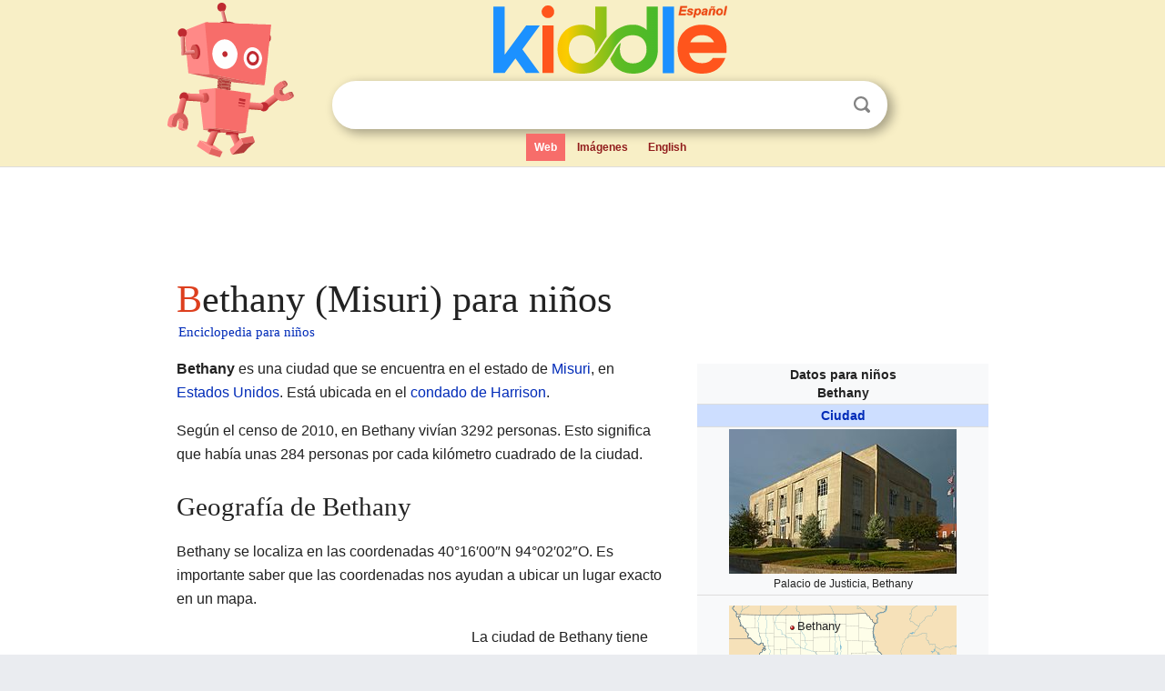

--- FILE ---
content_type: text/html; charset=utf-8
request_url: https://ninos.kiddle.co/Bethany_(Misuri)
body_size: 5464
content:
<!DOCTYPE html>
<html class="client-nojs" lang="es" dir="ltr">
<head>
<meta name="viewport" content="width=device-width, initial-scale=1.0">
<meta charset="utf-8"/>
<meta name="description" content="Aprender datos sobre Bethany (Misuri) para niños">
<meta property="og:title" content="Aprender datos sobre Bethany (Misuri) para niños">
<meta property="og:description" content="Aprender datos sobre Bethany (Misuri) para niños">
<meta property="og:locale" content="es_ES">
<meta name="thumbnail" content="https://ninos.kiddle.co/images/thumb/7/7e/Bethany-harrison.jpg/250px-Bethany-harrison.jpg" />
<meta property="og:image" content="https://ninos.kiddle.co/images/thumb/7/7e/Bethany-harrison.jpg/250px-Bethany-harrison.jpg" />
<link rel="shortcut icon" href="/images/wk/favicon-16x16.png">
<link rel="icon" type="image/png" href="/images/wk/favicon-16x16.png" sizes="16x16">
<link rel="apple-touch-icon" sizes="180x180" href="/images/wk/icon-kiddle.png">
<title>Bethany (Misuri) para Niños</title>
<link rel="stylesheet" href="/load.php?debug=false&amp;lang=es&amp;modules=skins.minerva.base.reset%2Cstyles%7Cskins.minerva.content.styles%7Cskins.minerva.footerV2.styles%7Cskins.minerva.tablet.styles&amp;only=styles&amp;skin=minerva"/>
<meta name="ResourceLoaderDynamicStyles" content=""/>
<meta name="viewport" content="initial-scale=1.0, user-scalable=yes, minimum-scale=0.25, maximum-scale=5.0, width=device-width"/>
<link rel="canonical" href="https://ninos.kiddle.co/Bethany_(Misuri)"/>
<meta property="og:url" content="https://ninos.kiddle.co/Bethany_(Misuri)">
<style> .pre-content h1 {display: block;} .pre-content h1::first-letter {color: #dd3f1e;}  </style>
</head>
<body class="mediawiki ltr sitedir-ltr mw-hide-empty-elt stable skin-minerva action-view feature-footer-v2">

<div id="mw-mf-viewport">
	
	<div id="mw-mf-page-center">
		<div class="header-container" style="background-color: #f8efc6;">
			<div class="header">
<div>

<table style="
    width: 100%;
"><tbody><tr>

<td id="robotcell"><a href="https://es.kiddle.co"><img src="/images/wk/kids-robot.svg" height="170" width="139" alt="robot de la enciclopedia para niños" style="
    height: 170px;
    width: 139px;
    margin-left: 5px;
    margin-right: -10px;
"></a></td>

<td>

  <div class="search_form">
      <form action="https://es.kiddle.co/s.php" id="cse-search-box" method="GET">

<a href="https://es.kiddle.co"><div class="logo-top" style="text-align: center;"><img src="/images/wk/kids_search_engine_es.svg" border="0" height="75" width="257" alt="Kiddle para niños"></div></a>

        <table><tbody><tr>

            
          <td id="search_container" class="active">  
            <table>
              <tbody><tr>
              
                <td class="search_field_clear">
                  <input type="text" name="q" id="q"  size="35" spellcheck="false" autocapitalize="off" autocomplete="off" onfocus="if (this.value == '') { document.getElementById('search_form_input_clear_one').className = 'search_form_input_clear_closed' }
                  			if (this.value != '') { document.getElementById('search_container').className = 'active'; } " onblur="document.getElementById('search_container').className = ''; " onkeydown="document.getElementById('search_form_input_clear_one').className = 'search_form_input_clear_opened';
                  			document.getElementById('search_container').className = 'active';" onkeyup="if (this.value == '') { document.getElementById('search_form_input_clear_one').className = 'search_form_input_clear_closed'
                  	document.getElementById('search_form_input_clear_one').className = 'search_form_input_clear_closed';
                    document.getElementById('search_container').className = 'active'; };">
                </td>
                
                <td class="search_form_input_clear">
                  <button id="search_form_input_clear_one" class="search_form_input_clear_opened" type="button" value="X" onclick="document.getElementById('q').value=''; document.getElementById('q').focus();">Despejar</button>
                </td>
                
                <td class="search_button">
                  <button type="submit" value="Buscar" class="submit s_btn">Buscar</button>
                </td>              
              
              </tr>
            </tbody></table>  
          </td>
        </tr>
<tr>
<td>

<div class="top_menu">
  <ul>
<li class="active"><a href="https://es.kiddle.co">Web</a></li> <li><a href="https://es.kiddle.co/imagenes.php">Imágenes</a></li> <li><a href="https://www.kiddle.co">English</a></li>
  </ul>
</div>

</td>
</tr>
</tbody></table>
      </form>

      <script type="text/javascript">
          var clearbut = document.getElementById('search_form_input_clear_one');
          var searchfield = document.getElementById('q');
		  var submitbtn = document.getElementById('s_btn');
		  var srcx = document.getElementById('search_container');
		  
          if (searchfield.value != '') { clearbut.className = 'search_form_input_clear_opened'; srcx.className = 'active'; }
		  else if (searchfield.value === '') { clearbut.className = 'search_form_input_clear_closed'; srcx.className = ''; }
      </script>
  </div>
</td>
</tr>
</tbody></table>
</div>
</div>
</div>
		<div id="content" class="mw-body">
			<div class="post-content" style="margin-bottom: -20px;">
<script async src="https://pagead2.googlesyndication.com/pagead/js/adsbygoogle.js?client=ca-pub-2806779683782082"
     crossorigin="anonymous"></script>
<ins class="adsbygoogle" 
     style="display:inline-block;min-width:320px;max-width:890px;width:100%;height:110px"
     data-ad-client="ca-pub-2806779683782082"
     data-ad-slot="2481938001"></ins>
<script>
     (adsbygoogle = window.adsbygoogle || []).push({}); 
</script>

</div><div class="pre-content heading-holder"><h1 id="section_0">Bethany (Misuri) para niños</h1>  <div style="display: block; font-family: 'Linux Libertine','Georgia','Times',serif; font-size: 15px; line-height: 1.3; margin-top: -7px; padding-left: 2px;"><a href="/">Enciclopedia para niños</a></div></div><div id="bodyContent" class="content"><div id="mw-content-text" lang="es" dir="ltr" class="mw-content-ltr"><table class="infobox geography vcard" style="width:22.7em; line-height: 1.4em; text-align:left; padding:.23em;">
<tr>
<th colspan="3" class="cabecera mapa fn org" style="text-align:center;background-color:transparent;color:inherit;"><div>Datos para niños</div>Bethany</th>
</tr>
<tr>
<td colspan="3" style="text-align:center;font-size:100%; font-weight:bold; background-color:#cddeff;"><a href="/Anexo:Localidades_de_Misuri" title="Anexo:Localidades de Misuri">Ciudad</a></td>
</tr>
<tr>
<td colspan="3" class="imagen" style="text-align:center;"><a href="/Archivo:Bethany-harrison.jpg" class="image"><img alt="Bethany-harrison.jpg" src="/images/thumb/7/7e/Bethany-harrison.jpg/250px-Bethany-harrison.jpg" width="250" height="159"></a><br>
<div style="display:inline;font-size:smaller; font-weight:normal;">Palacio de Justicia, Bethany</div>
</td>
</tr>
<tr>
<td colspan="3" class="imagen" style="text-align:center;padding:0.8em 0.7em; text-align:center;">
<div class="center">
<div style="width:250px;float:none;clear:both;margin-left:auto;margin-right:auto">
<div style="width:250px;padding:0">
<div style="position:relative;width:250px"><a href="/Archivo:USA_Missouri_location_map.svg" class="image"><img alt="Bethany ubicada en Misuri" src="/images/thumb/0/05/USA_Missouri_location_map.svg/250px-USA_Missouri_location_map.svg.png" width="250" height="229"></a>
<div style="position:absolute;top:10.667%;left:27.692%;height:0;width:0;margin:0;padding:0">
<div style="position:absolute;text-align:center;left:-3px;top:-3px;width:5px;font-size:5px;line-height:0"><img alt="Bethany" src="/images/thumb/0/0c/Red_pog.svg/5px-Red_pog.svg.png" title="Bethany" width="5" height="5"></div>
<div style="font-size:90%;line-height:110%;position:absolute;width:6em;top:-0.75em;left:4px;text-align:left"><span style="padding:1px;float:left">Bethany</span></div>
</div>
</div>
<div style="font-size:90%;padding-top:3px"></div>
</div>
</div>
</div>
<div style="display:inline;font-size:smaller;;">Localización de Bethany en Misuri</div>
</td>
</tr>
<tr>
<td colspan="3" class="imagen" style="text-align:center;padding:0.8em 0.7em; text-align:center;"><a href="/Archivo:Missouri_in_United_States.svg" class="image"><img alt="Missouri in United States.svg" src="/images/thumb/6/62/Missouri_in_United_States.svg/240px-Missouri_in_United_States.svg.png" width="240" height="149"></a><br>
<div style="display:inline;font-size:smaller;;">Ubicación de Misuri en EE. UU.</div>
</td>
</tr>
<tr>
<th scope="row" style="text-align:left;padding:2px 7px; width:30%;;"><a href="/Coordenadas_geogr%C3%A1ficas" title="Coordenadas geográficas">Coordenadas</a></th>
<td colspan="2" style="padding:2px 7px 1px 1px;"><span class="plainlinks nourlexpansion"><span style="word-break:break-word;"><span class="geo-default"><span class="geo-dms" title="Mapas, fotos y otros datos de 40°16′00″N 94°02′02″O"><span class="latitude">40°16′00″N</span> <span class="longitude">94°02′02″O</span></span></span><span class="geo-multi-punct">﻿ / ﻿</span><span class="geo-nondefault"><span class="geo-dec" title="Mapas, fotos y otros datos de 40.266666666667 -94.0338888889"><span class="geo"><span class="latitude">40.266666666667,</span> <span class="longitude">-94.033888888889</span></span></span></span></span></span></td>
</tr>
<tr>
<th scope="row" style="text-align:left;padding:2px 7px; width:30%;;"><a href="/Demarcaci%C3%B3n_administrativa" title="Demarcación administrativa">Entidad</a></th>
<td colspan="2" style="padding:2px 7px 1px 1px;"><a href="/Anexo:Localidades_de_Misuri" title="Anexo:Localidades de Misuri">Ciudad</a></td>
</tr>
<tr>
<th scope="row" style="text-align:left;border:0;padding:1px 7px;font-weight:100;"> • <a href="/Anexo:Pa%C3%ADses" title="Anexo:Países">País</a></th>
<td colspan="2" style="border:0;padding:1px 7px 1px 1px;"><span class="flagicon"><a href="/Archivo:Flag_of_the_United_States.svg" class="image" title="Bandera de Estados Unidos"><img alt="Bandera de Estados Unidos" src="/images/thumb/a/a4/Flag_of_the_United_States.svg/20px-Flag_of_the_United_States.svg.png" width="20" height="11" class="thumbborder"></a> </span><a href="/Estados_Unidos" title="Estados Unidos">Estados Unidos</a></td>
</tr>
<tr>
<th scope="row" style="text-align:left;border:0;padding:1px 7px;font-weight:100;"> • <a href="/Estado_de_los_Estados_Unidos" title="Estado de los Estados Unidos">Estado</a></th>
<td colspan="2" style="border:0;padding:1px 7px 1px 1px;"><span class="flagicon"><a href="/Archivo:Flag_of_Missouri.svg" class="image"><img alt="Flag of Missouri.svg" src="/images/thumb/5/5a/Flag_of_Missouri.svg/20px-Flag_of_Missouri.svg.png" width="20" height="12" class="thumbborder"></a> </span><a href="/Misuri" title="Misuri">Misuri</a></td>
</tr>
<tr>
<th scope="row" style="text-align:left;border:0;padding:1px 7px;font-weight:100;"> • <a href="/Anexo:Condados_de_Misuri" title="Anexo:Condados de Misuri">Condado</a></th>
<td colspan="2" style="border:0;padding:1px 7px 1px 1px;"><a href="/Condado_de_Harrison_(Misuri)" title="Condado de Harrison (Misuri)">Harrison</a></td>
</tr>
<tr>
<th scope="row" style="text-align:left;padding:2px 7px; width:30%;;"><a href="/%C3%81rea" title="Área">Superficie</a></th>
<td colspan="2" style="padding:2px 7px 1px 1px;"> </td>
</tr>
<tr>
<th scope="row" style="text-align:left;border:0;padding:1px 7px;font-weight:100;"> • Total</th>
<td colspan="2" style="border:0;padding:1px 7px 1px 1px;">11.6 <a href="/Kil%C3%B3metro_cuadrado" title="Kilómetro cuadrado">km²</a></td>
</tr>
<tr>
<th scope="row" style="text-align:left;border:0;padding:1px 7px;font-weight:100;"> • Tierra</th>
<td colspan="2" style="border:0;padding:1px 7px 1px 1px;">11.5 km²</td>
</tr>
<tr>
<th scope="row" style="text-align:left;border:0;padding:1px 7px;font-weight:100;"> • Agua</th>
<td colspan="2" style="border:0;padding:1px 7px 1px 1px;">(0.83%) 0.1 km²</td>
</tr>
<tr>
<th scope="row" style="text-align:left;padding:2px 7px; width:30%;;"><a href="/Altitud" title="Altitud">Altitud</a></th>
<td colspan="2" style="padding:2px 7px 1px 1px;"> </td>
</tr>
<tr>
<th scope="row" style="text-align:left;border:0;padding:1px 7px;font-weight:100;"> • Media</th>
<td colspan="2" style="border:0;padding:1px 7px 1px 1px;">272 m s. n. m.</td>
</tr>
<tr>
<th scope="row" style="text-align:left;padding:2px 7px; width:30%;;"><a href="/Poblaci%C3%B3n" title="Población">Población</a> (<a href="/Censo_de_los_Estados_Unidos_de_2010" title="Censo de los Estados Unidos de 2010">2010</a>)</th>
<td colspan="2" style="padding:2px 7px 1px 1px;"> </td>
</tr>
<tr>
<th scope="row" style="text-align:left;border:0;padding:1px 7px;font-weight:100;"> • Total</th>
<td colspan="2" style="border:0;padding:1px 7px 1px 1px;">3292 hab.</td>
</tr>
<tr>
<th scope="row" style="text-align:left;border:0;padding:1px 7px;font-weight:100;"> • <a href="/Densidad_de_poblaci%C3%B3n" title="Densidad de población">Densidad</a></th>
<td colspan="2" style="border:0;padding:1px 7px 1px 1px;">283,84 hab./km²</td>
</tr>
<tr>
<th scope="row" style="text-align:left;padding:2px 7px; width:30%;;"><a href="/Huso_horario" title="Huso horario">Huso horario</a></th>
<td colspan="2" style="padding:2px 7px 1px 1px;">Centro: <a href="/UTC-06:00" title="UTC-06:00">UTC-6</a></td>
</tr>
<tr>
<th scope="row" style="text-align:left;border:0;padding:1px 7px;font-weight:100;"> • en <a href="/Horario_de_verano" title="Horario de verano">verano</a></th>
<td colspan="2" style="border:0;padding:1px 7px 1px 1px;"><a href="/Horario_de_verano" title="Horario de verano">UTC-5</a></td>
</tr>
<tr>
<th scope="row" style="text-align:left;padding:2px 7px; width:30%;;"><a href="/C%C3%B3digo_ZIP" title="Código ZIP">Código ZIP</a></th>
<td colspan="2" style="padding:2px 7px 1px 1px;"><span class="postal-code">64424</span></td>
</tr>
<tr>
<th scope="row" style="text-align:left;padding:2px 7px; width:30%;;"><a href="/Prefijo_telef%C3%B3nico" title="Prefijo telefónico">Código de área</a></th>
<td colspan="2" style="padding:2px 7px 1px 1px;">660</td>
</tr>
<tr>
<th scope="row" style="text-align:left;padding:2px 7px; width:30%;;"><a href="/Geographic_Names_Information_System" title="Geographic Names Information System">GNIS</a></th>
<td colspan="2" style="padding:2px 7px 1px 1px;">2394155</td>
</tr>
<tr>
<td colspan="3" style="text-align:center;padding:2px 7px 1px 1px;"><span style="word-break:break-word;">Sitio web oficial</span></td>
</tr>
<tr>
<td class="noprint" colspan="3" style="text-align:left;"></td>
</tr>
</table>
<p><b>Bethany</b> es una ciudad que se encuentra en el estado de <a href="/Misuri" title="Misuri">Misuri</a>, en <a href="/Estados_Unidos" title="Estados Unidos">Estados Unidos</a>. Está ubicada en el <a href="/Condado_de_Harrison_(Misuri)" title="Condado de Harrison (Misuri)">condado de Harrison</a>.</p>
<p>Según el censo de 2010, en Bethany vivían 3292 personas. Esto significa que había unas 284 personas por cada kilómetro cuadrado de la ciudad.</p>
<h2><span class="mw-headline" id="Geograf.C3.ADa_de_Bethany">Geografía de Bethany</span></h2>
<p>Bethany se localiza en las coordenadas 40°16′00″N 94°02′02″O. Es importante saber que las coordenadas nos ayudan a ubicar un lugar exacto en un mapa.</p><div class="thumb tleft"><div class="thumbinner" style="width:302px;">
<script async src="https://pagead2.googlesyndication.com/pagead/js/adsbygoogle.js?client=ca-pub-2806779683782082"
     crossorigin="anonymous"></script>
<ins class="adsbygoogle" 
     style="display:inline-block;width:300px;height:250px"
     data-ad-client="ca-pub-2806779683782082"
     data-ad-slot="4319964985">
</ins>
<script>
     (adsbygoogle = window.adsbygoogle || []).push({}); 
</script>
</div></div>
<p>La ciudad de Bethany tiene una superficie total de 11.6 <a href="/Kil%C3%B3metro_cuadrado" title="Kilómetro cuadrado">km²</a>. De esta área, la mayor parte es tierra firme, con 11.5 km². Una pequeña parte, 0.1 km², está cubierta por agua.</p>
<h2><span class="mw-headline" id="Poblaci.C3.B3n_de_Bethany">Población de Bethany</span></h2>
<p>En el año 2010, la población de Bethany era de 3292 habitantes. La mayoría de las personas que vivían en Bethany eran de origen caucásico, representando el 96.42% de la población.</p>
<p>También había personas de otros orígenes. Por ejemplo, el 0.55% eran afroamericanos y el 0.46% eran amerindios. Además, el 0.27% de la población era de origen asiático.</p>
<p>Un pequeño porcentaje, el 0.06%, eran isleños del Pacífico. El 1.31% de los habitantes eran de otros orígenes, y el 0.94% se identificaban con dos o más orígenes.</p>
<p>Finalmente, el 3.01% de la población de Bethany se identificaba como hispana o latina, sin importar su origen.</p>
<h2><span class="mw-headline" id="V.C3.A9ase_tambi.C3.A9n">Véase también</span></h2>
<p><img alt="Kids robot.svg" src="/images/thumb/5/5f/Kids_robot.svg/60px-Kids_robot.svg.png" width="60" height="73"> En inglés: <a class="external text" href="https://kids.kiddle.co/Bethany%2C_Missouri">Bethany, Missouri Facts for Kids</a></p>






</div><div class="printfooter">
Obtenido de «<a dir="ltr" href="https://ninos.kiddle.co/index.php?title=Bethany_(Misuri)&amp;oldid=4806986">https://ninos.kiddle.co/index.php?title=Bethany_(Misuri)&amp;oldid=4806986</a>»</div>
</div>
<div class="post-content" style="margin-top: 0px;">

 <!-- US -->
<script async src="https://pagead2.googlesyndication.com/pagead/js/adsbygoogle.js?client=ca-pub-2806779683782082"
     crossorigin="anonymous"></script>
<!-- K_b_h -->
<ins class="adsbygoogle" 
     style="display:block"
     data-ad-client="ca-pub-2806779683782082"
     data-ad-slot="3472651705"
     data-ad-format="auto"
     data-full-width-responsive="true"></ins>
<script>
     (adsbygoogle = window.adsbygoogle || []).push({}); 
</script>

<a href="https://es.kiddle.co"><img src="/images/wk/kids_search_engine_es.svg" alt="kids search engine" width="171" height="50" style="width: 171px; height: 50px; margin-top: 20px;"></a><br><div class="dablink" style="font-size: 1.0em; color: #848484;">Todo el contenido de los artículos de la <a href="https://ninos.kiddle.co">Enciclopedia Kiddle</a> (incluidas las imágenes) se puede utilizar libremente para fines personales y educativos bajo la licencia <a rel="nofollow" href="https://creativecommons.org/licenses/by-sa/3.0/es">Atribución-CompartirIgual</a> a menos que se indique lo contrario. Citar este artículo:</div>

<a href="https://ninos.kiddle.co/Bethany_(Misuri)">Bethany (Misuri) para Niños</a>. <i>Enciclopedia Kiddle.</i>

</div>

<div class="post-content">
 
<div id="footer" role="contentinfo">
        <ul id="footer-info">
	<li id="footer-info-lastmod" style="font-size: 1.1em; line-height: 1.4;"> 


Última edición el 17 oct 2025, a las 10:19 <span style="border: 1px solid #ccc; background: #eee;"><a rel="nofollow" href="https://es.kiddle.co/sugerir.php?article=Bethany_(Misuri)">Sugerir&nbsp;una&nbsp;edición</a>.</span>



        </li>
	</ul>
        </div>
</div>

		</div>

<footer >
<div class="post-content footer-content">
<table><tr>
<td>
	<h2><a href="/">Enciclopedia Kiddle</a></h2>
	<div class="license">

El contenido está disponible bajo la licencia <a rel="nofollow" href="https://creativecommons.org/licenses/by-sa/3.0/deed.es">CC BY-SA 3.0</a>, a menos que se indique lo contrario. 
Los artículos de la enciclopedia Kiddle se basan en contenido y hechos seleccionados de <a rel="nofollow" href="https://es.wikipedia.org">Wikipedia</a>, reescritos para niños. 
Powered by <a rel="nofollow" href="https://www.mediawiki.org">MediaWiki</a>.
</div>
	
	<ul class="footer-places hlist hlist-separated">
<li><a href="https://es.kiddle.co">Kiddle Español</a></li>
<li><a href="https://www.kiddle.co">English</a></li>
<li><a rel="nofollow" href="https://es.kiddle.co/quienessomos.php">Quiénes somos</a></li>
<li><a rel="nofollow" href="https://es.kiddle.co/privacidad.php">Política de privacidad</a></li>
<li><a rel="nofollow" href="https://es.kiddle.co/contacto.php">Contacto</a></li>
<li> &copy; 2025 Kiddle.co</li>
	</ul>
</td>
</tr>
</table>	
</div>
</footer>

	</div>
</div>
<!-- v:5 -->
<script>(window.RLQ=window.RLQ||[]).push(function(){mw.config.set({"wgBackendResponseTime":85});});</script>		</body>
		</html>
		

--- FILE ---
content_type: text/html; charset=utf-8
request_url: https://www.google.com/recaptcha/api2/aframe
body_size: 264
content:
<!DOCTYPE HTML><html><head><meta http-equiv="content-type" content="text/html; charset=UTF-8"></head><body><script nonce="e6tclQ8EdojiCX28Ycmo8Q">/** Anti-fraud and anti-abuse applications only. See google.com/recaptcha */ try{var clients={'sodar':'https://pagead2.googlesyndication.com/pagead/sodar?'};window.addEventListener("message",function(a){try{if(a.source===window.parent){var b=JSON.parse(a.data);var c=clients[b['id']];if(c){var d=document.createElement('img');d.src=c+b['params']+'&rc='+(localStorage.getItem("rc::a")?sessionStorage.getItem("rc::b"):"");window.document.body.appendChild(d);sessionStorage.setItem("rc::e",parseInt(sessionStorage.getItem("rc::e")||0)+1);localStorage.setItem("rc::h",'1769771578723');}}}catch(b){}});window.parent.postMessage("_grecaptcha_ready", "*");}catch(b){}</script></body></html>